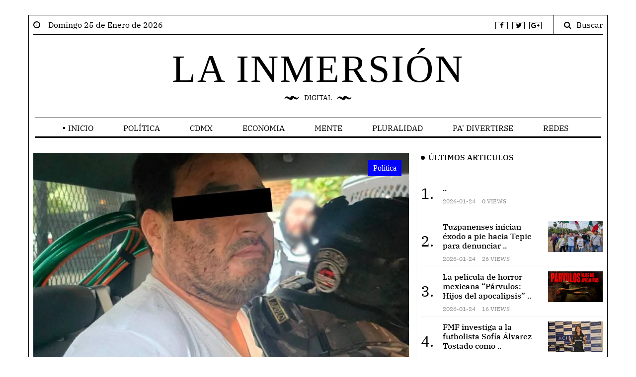

--- FILE ---
content_type: text/html; charset=UTF-8
request_url: https://www.lainmersion.mx/notas-ONU_DESAPARICIONES_FORZADAS_responsabilidad_de_Servidores_publicos_y_el_crimen_organizado-3859-2022-04-13
body_size: 6784
content:
<head>
<!-- Meta tags -->
<meta charset="utf-8">
<meta name="viewport" content="width=device-width, initial-scale=1, shrink-to-fit=no">
	
<title></title>
<link rel="amphtml" href="https://www.lainmersion.mx/amp/notas-ONU_DESAPARICIONES_FORZADAS_responsabilidad_de_Servidores_publicos_y_el_crimen_organizado-3859-2022-04-13">	
<meta property="og:url"           content="https://www.lainmersion.mxnotas-ONU_DESAPARICIONES_FORZADAS_responsabilidad_de_Servidores_publicos_y_el_crimen_organizado-3859-2022-04-13" />
<meta property="og:type"          content="website" />
<meta property="og:title"         content="" />
<meta property="og:description"   content="" />
<meta property="og:image"         content="https://www.lainmersion.mx/" />
<meta property="og:site_name" content="https://www.lainmersion.mx">	
<meta property="og:locale" content="es_MX">	
<meta name="twitter:site" content="https://www.lainmersion.mx">
<meta name="twitter:title" content="">
<meta name="twitter:description" content="">
<meta name="twitter:image" content="https://www.lainmersion.mx/">	
<meta name="description" content="">	
<meta name="author" content="La inmersion digital">	
<meta name="robots" content="all">	
<link rel="canonical" href="https://www.lainmersion.mxnotas-ONU_DESAPARICIONES_FORZADAS_responsabilidad_de_Servidores_publicos_y_el_crimen_organizado-3859-2022-04-13" />	
<meta name="description" content="">
<script type="application/ld+json">
{
"@context": "https://schema.org/",
"@type": "NewsArticle",
"mainEntityOfPage": {
"@type": "WebPage",
"@id": "https://www.lainmersion.mxnotas-ONU_DESAPARICIONES_FORZADAS_responsabilidad_de_Servidores_publicos_y_el_crimen_organizado-3859-2022-04-13"
},
"headline": "",
"description": "",
"image": {
"@type": "ImageObject",
"url": "https://www.lainmersion.mx/",
"width": ">=696px",
"height": ">=696px"
},
"author": {
"@type": "Person",
"name": "La imersión digital",
"url": "https://www.lainmersion.mx"
},
"publisher": {
"@type": "Organization",
"name": "La imersión digital",
"logo": {
"@type": "ImageObject",
"url": "https://www.lainmersion.mx/assets/logo.png",
"width": "600px",
"height": "600px"
}
},
"datePublished": "2026-01-25T05:11:13-05:00",
"dateModified": "2026-01-25T05:11:13-05:00"
}
</script>
<!-- Bootstrap, Font Awesome, Aminate, Owl Carausel, Normalize CSS -->
<link href="assets/css/estilo.css" rel="stylesheet" type="text/css"/>
<link href="assets/css/bootstrap.min.css" rel="stylesheet" type="text/css"/>
<link href="assets/css/font-awesome.min.css" rel="stylesheet" type="text/css"/>
<link href="assets/css/animate.min.css" rel="stylesheet" type="text/css"/>
<link href="assets/css/owl.carousel.css" rel="stylesheet" type="text/css"/>
<link href="assets/css/owl.theme.default.css" rel="stylesheet" type="text/css"/>
<link href="assets/css/normalize.css" rel="stylesheet" type="text/css"/>
<link href="assets/css/slicknav.min.css" rel="stylesheet" type="text/css"/>
<!-- Site CSS -->
<link href="assets/css/main.css?v=3.0" rel="stylesheet" type="text/css"/>
<link href="assets/css/responsive.css?v=3.0" rel="stylesheet" type="text/css"/>
<!-- Modernizr JS -->
<script src="assets/js/modernizr-3.5.0.min.js"></script>
<!--favincon-->
<link rel="apple-touch-icon" sizes="57x57" href="assets/images/favicon/apple-icon-57x57.png">
<link rel="apple-touch-icon" sizes="60x60" href="assets/images/favicon/apple-icon-60x60.png">
<link rel="apple-touch-icon" sizes="72x72" href="assets/images/favicon/apple-icon-72x72.png">
<link rel="apple-touch-icon" sizes="76x76" href="assets/images/favicon/apple-icon-76x76.png">
<link rel="apple-touch-icon" sizes="114x114" href="assets/images/favicon/apple-icon-114x114.png">
<link rel="apple-touch-icon" sizes="120x120" href="assets/images/favicon/apple-icon-120x120.png">
<link rel="apple-touch-icon" sizes="144x144" href="assets/images/favicon/apple-icon-144x144.png">
<link rel="apple-touch-icon" sizes="152x152" href="assets/images/favicon/apple-icon-152x152.png">
<link rel="apple-touch-icon" sizes="180x180" href="assets/images/favicon/apple-icon-180x180.png">
<link rel="icon" type="image/png" sizes="192x192"  href="assets/images/favicon/android-icon-192x192.png">
<link rel="icon" type="image/png" sizes="32x32" href="assets/images/favicon/favicon-32x32.png">
<link rel="icon" type="image/png" sizes="96x96" href="assets/images/favicon/favicon-96x96.png">
<link rel="icon" type="image/png" sizes="16x16" href="assets/images/favicon/favicon-16x16.png">
<link rel="manifest" href="assets/images/favicon/manifest.json">
<meta name="msapplication-TileColor" content="#ffffff">
<meta name="msapplication-TileImage" content="assets/images/favicon/ms-icon-144x144.png">
<meta name="theme-color" content="#ffffff">
<script async src="https://www.googletagmanager.com/gtag/js?id=UA-176997873-1"></script>	
<script src="assets/js/jquery-3.7.0.min.js"></script>	
<script>
window.dataLayer = window.dataLayer || [];
function gtag(){dataLayer.push(arguments);}
gtag('js', new Date());
gtag('config', 'UA-176997873-1');
</script>

</head>
<div id="fb-root"></div>
<script async defer crossorigin="anonymous" src="https://connect.facebook.net/es_LA/sdk.js#xfbml=1&version=v20.0&appId=604374954501370" nonce="xZ9VrRaA"></script>
<script>(function(d, s, id) {
var js, fjs = d.getElementsByTagName(s)[0];
if (d.getElementById(id)) return;
js = d.createElement(s); js.id = id;
js.src = "https://connect.facebook.net/en_US/sdk.js#xfbml=1&version=v3.0";
fjs.parentNode.insertBefore(js, fjs);
}(document, 'script', 'facebook-jssdk'));</script>
<!DOCTYPE html>
<html lang="es" class="no-js">
<body>
<div id="wrapper" class="boxed">
<div id="page-content-wrapper">
<div class="container-fluid">
<div class="container">
<div class="top_bar margin-15">
<div class="row">
<div class="col-md-6 col-sm-12 time">
<i class="fa fa-clock-o"></i><span>&nbsp;&nbsp;&nbsp; Domingo 25 de Enero de 2026</span>
</div>
<div class="col-md-6 col-sm-12 social">
<ul>
<li><a href="https://www.facebook.com/lainmersiondigital" target="_blank"><i class="fa fa-facebook"></i></a></li>
<li><a href=""><i class="fa fa-twitter"></i></a></li>
<li><a href=""><i class="fa fa-google-plus"></i></a></li>
</ul>
<div class="top-search">
<i class="fa fa-search"></i><span>Buscar</span>
</div>
<div class="top-search-form">
<form action="buscador" class="search-form" method="POST" role="search">
<label>
<span class="screen-reader-text">Buscar:</span>
<input type="search" name="busca" id="busca" value="" placeholder="Buscar …" class="search-field">
</label>
<input type="submit" value="Search" class="search-submit">
</form>
</div>
</div>
</div>
</div>
</div>
</div>
<div class="container-fluid">
<div class="container">
<div class="row">
<div class="col-12 col-md-12 header">
<h1 class="logo"><a href="inicio">LA INMERSIÓN</a></h1>
<p class="tagline">DIGITAL</p>
</div>
</div>
</div>
</div>
<div class="main-nav section_margin">
<div class="container-fluid">
<div class="container">
<div class="row">
<div class="col-12 col-md-12 main_nav_cover" id="nav">
<ul id="main-menu">									
<li  class="menu-item-has-children"> <a href="inicio">Inicio</a> <ul class="sub-menu"><li><a href="galeria">Galeria</a></li><li><a href="aviso">Aviso Privacidad</a></li></ul> </li><li><a  href="politica">Política</a> </li><li><a  href="cdmx">CDMX</a> </li><li><a  href="economia">Economia</a> </li><li><a  href="mente">Mente</a> </li><li><a  href="pluralidad">Pluralidad</a> </li><li><a  href="divertirse">Pa' Divertirse</a> </li><li><a  href="redes">Redes</a> </li>	
</ul>
</div>
</div>
</div>
</div>
</div>
<div class="container-fluid">
<div class="container">
<div class="primary margin-15">
<div class="row">
<div class="col-md-8">
<div class="owl-carousel owl-theme js section_margin line_hoz wow animate__animated animate__fadeIn" id="slideshow_face">
	
<div class="item">
<figure class="alith_post_thumb_big">
<div class="box_intro">	
<span class="post_meta_categories_label" style="background-color:blue">Política</span>
<a  href="vinculan-a-proceso-a-csar-alejandro-n-alias-el-botox20260125"><img class="inicioslider" src="uploads/normal/8f7f6ef25af217f61defeee57480e5cd.webp" alt="Vinculan a proceso a César Alejandro “N”, alias “El Botox”"/></a>
</div>	
</figure>
<h3 class="alith_post_title wow animate__animated animate__fadeIn" data-animate-effect="fadeIn">
<a href="vinculan-a-proceso-a-csar-alejandro-n-alias-el-botox20260125">Vinculan a proceso a César Alejandro “N”, alias “El Botox”</a>
</h3>
<div class="alith_post_content_big">
<div class="row">
<div class="col-md-12 col-sm-12 wow animate__animated animate__fadeIn">
<p class="alith_post_except">&quot;El Botox&quot; frue vinculado a proceso por los delitos de delincuencia organizada, portación de armas de uso exclusivo del Ejército y delitos contra la salud.       ..</p>
</div>
</div>
</div>
</div>
	
<div class="item">
<figure class="alith_post_thumb_big">
<div class="box_intro">	
<span class="post_meta_categories_label" style="background-color:blue">Política</span>
<a  href="tuxpanenses-inician-xodo-a-pie-hacia-tepic-para-denunciar-criminalizacin-de-la-protesta-y-adeudos-laborales20260124"><img class="inicioslider" src="uploads/normal/5d34434d65317e92bd0b17e7e14f63b8.webp" alt="Tuxpanenses inician éxodo a pie hacia Tepic para denunciar criminalización de la protesta y adeudos laborales"/></a>
</div>	
</figure>
<h3 class="alith_post_title wow animate__animated animate__fadeIn" data-animate-effect="fadeIn">
<a href="tuxpanenses-inician-xodo-a-pie-hacia-tepic-para-denunciar-criminalizacin-de-la-protesta-y-adeudos-laborales20260124">Tuxpanenses inician éxodo a pie hacia Tepic para denunciar criminalización de la protesta y adeudos laborales</a>
</h3>
<div class="alith_post_content_big">
<div class="row">
<div class="col-md-12 col-sm-12 wow animate__animated animate__fadeIn">
<p class="alith_post_except">El contingente avanza a pie desde Tuxpan hacia Tepic bajo acompañamiento de la Guardia Nacional y con observación de la Comisión Nacional de los Derechos Humanos.      ..</p>
</div>
</div>
</div>
</div>
	
<div class="item">
<figure class="alith_post_thumb_big">
<div class="box_intro">	
<span class="post_meta_categories_label" style="background-color:blue">Política</span>
<a  href="brugada-llama-a-la-ciudadana-a-sumar-ideas-por-el-bienestar-animal20260124"><img class="inicioslider" src="uploads/normal/8be100b39be29935e48e4f6d231c0add.webp" alt="Brugada llama a la ciudadanía a sumar ideas por el bienestar animal"/></a>
</div>	
</figure>
<h3 class="alith_post_title wow animate__animated animate__fadeIn" data-animate-effect="fadeIn">
<a href="brugada-llama-a-la-ciudadana-a-sumar-ideas-por-el-bienestar-animal20260124">Brugada llama a la ciudadanía a sumar ideas por el bienestar animal</a>
</h3>
<div class="alith_post_content_big">
<div class="row">
<div class="col-md-12 col-sm-12 wow animate__animated animate__fadeIn">
<p class="alith_post_except">A más de dos semanas del aseguramiento del Refugio Franciscano, la jefa de Gobierno, Clara Brugada, encabezó una visita pública a la Brigada de Vigilancia Animal.      ..</p>
</div>
</div>
</div>
</div>
	
<div class="item">
<figure class="alith_post_thumb_big">
<div class="box_intro">	
<span class="post_meta_categories_label" style="background-color:blue">Política</span>
<a  href="colectivo-de-bsqueda-solicit-a-sheinbaum-su-intervencin-ante-crisis-de-desapariciones-en-tamaulipas20260124"><img class="inicioslider" src="uploads/normal/4b835c66b0c44baaf5654d12db28808b.webp" alt="Colectivo de búsqueda solicitó a Sheinbaum su intervención ante crisis de desapariciones en Tamaulipas"/></a>
</div>	
</figure>
<h3 class="alith_post_title wow animate__animated animate__fadeIn" data-animate-effect="fadeIn">
<a href="colectivo-de-bsqueda-solicit-a-sheinbaum-su-intervencin-ante-crisis-de-desapariciones-en-tamaulipas20260124">Colectivo de búsqueda solicitó a Sheinbaum su intervención ante crisis de desapariciones en Tamaulipas</a>
</h3>
<div class="alith_post_content_big">
<div class="row">
<div class="col-md-12 col-sm-12 wow animate__animated animate__fadeIn">
<p class="alith_post_except">Tamaulipas tenía aproximadamente 13 mil 917 personas desaparecidas o no localizadas registradas, según el último Informe Nacional de personas desaparecidas 2025.
           ..</p>
</div>
</div>
</div>
</div>
	
<div class="item">
<figure class="alith_post_thumb_big">
<div class="box_intro">	
<span class="post_meta_categories_label" style="background-color:purple">Mente</span>
<a  href="20260124"><img class="inicioslider" src="uploads/normal/69b569293bfc0baf67a5faba451f764b.mx" alt=""/></a>
</div>	
</figure>
<h3 class="alith_post_title wow animate__animated animate__fadeIn" data-animate-effect="fadeIn">
<a href="20260124"></a>
</h3>
<div class="alith_post_content_big">
<div class="row">
<div class="col-md-12 col-sm-12 wow animate__animated animate__fadeIn">
<p class="alith_post_except">                               ..</p>
</div>
</div>
</div>
</div>
	
</div>
<div class="post_list post_list_style_1">
<div class="alith_heading">
<h2 class="alith_heading_patern_2">Política</h2>
</div>
	
<article class="row section_margin wow animate__animated animate__fadeIn">
<div class="col-md-3 wow animate__animated animate__fadeIn">
<figure class="alith_news_img">
<div class="secciones">	
<a href="tuzpanenses-inician-xodo-a-pie-hacia-tepic-para-denunciar-criminalizacin-de-la-protesta-y-adeudos-laborales20260124"><img src="uploads/normal/238d493f8782e551485f8fecfefd7e12.webp" alt="Tuzpanenses inician éxodo a pie hacia Tepic para denunciar criminalización de la protesta y adeudos laborales"/></a>	
</div>	
</figure>
</div>
<div class="col-md-9 wow animate__animated animate__fadeIn">
<h3 class="alith_post_title"><a href="tuzpanenses-inician-xodo-a-pie-hacia-tepic-para-denunciar-criminalizacin-de-la-protesta-y-adeudos-laborales20260124">Tuzpanenses inician éxodo a pie hacia Tepic para denunciar criminalización de la protesta y adeudos laborales</a></h3>
<div class="post_meta">
<span class="meta_categories"><a href="tuzpanenses-inician-xodo-a-pie-hacia-tepic-para-denunciar-criminalizacin-de-la-protesta-y-adeudos-laborales20260124">Política</a>, <a href="tuzpanenses-inician-xodo-a-pie-hacia-tepic-para-denunciar-criminalizacin-de-la-protesta-y-adeudos-laborales20260124"></a></span>
<span class="meta_date">Sábado 24 de Enero de 2026</span>
</div>
</div>
</article>
	
<article class="row section_margin wow animate__animated animate__fadeIn">
<div class="col-md-3 wow animate__animated animate__fadeIn">
<figure class="alith_news_img">
<div class="secciones">	
<a href="mxico-y-eu-acuerdan-aumentar-el-intercambio-de-informacin-sobre-casos-prioritarios-sre20260124"><img src="uploads/normal/aa8771fd6ef0be6f35d39206f9aef0b1.webp" alt="México y EU acuerdan aumentar el intercambio de información sobre casos prioritarios: SRE"/></a>	
</div>	
</figure>
</div>
<div class="col-md-9 wow animate__animated animate__fadeIn">
<h3 class="alith_post_title"><a href="mxico-y-eu-acuerdan-aumentar-el-intercambio-de-informacin-sobre-casos-prioritarios-sre20260124">México y EU acuerdan aumentar el intercambio de información sobre casos prioritarios: SRE</a></h3>
<div class="post_meta">
<span class="meta_categories"><a href="mxico-y-eu-acuerdan-aumentar-el-intercambio-de-informacin-sobre-casos-prioritarios-sre20260124">Política</a>, <a href="mxico-y-eu-acuerdan-aumentar-el-intercambio-de-informacin-sobre-casos-prioritarios-sre20260124"></a></span>
<span class="meta_date">Sábado 24 de Enero de 2026</span>
</div>
</div>
</article>
	
<article class="row section_margin wow animate__animated animate__fadeIn">
<div class="col-md-3 wow animate__animated animate__fadeIn">
<figure class="alith_news_img">
<div class="secciones">	
<a href="cae-en-macuspana-banda-integrada-por-centroamericanos-tras-ola-de-violencia-en-tabasco20260124"><img src="uploads/normal/406c3192634f9c29ab3c513ebaea853f.webp" alt="Cae en Macuspana banda integrada por centroamericanos tras ola de violencia en Tabasco"/></a>	
</div>	
</figure>
</div>
<div class="col-md-9 wow animate__animated animate__fadeIn">
<h3 class="alith_post_title"><a href="cae-en-macuspana-banda-integrada-por-centroamericanos-tras-ola-de-violencia-en-tabasco20260124">Cae en Macuspana banda integrada por centroamericanos tras ola de violencia en Tabasco</a></h3>
<div class="post_meta">
<span class="meta_categories"><a href="cae-en-macuspana-banda-integrada-por-centroamericanos-tras-ola-de-violencia-en-tabasco20260124">Política</a>, <a href="cae-en-macuspana-banda-integrada-por-centroamericanos-tras-ola-de-violencia-en-tabasco20260124"></a></span>
<span class="meta_date">Sábado 24 de Enero de 2026</span>
</div>
</div>
</article>
	
<article class="row section_margin wow animate__animated animate__fadeIn">
<div class="col-md-3 wow animate__animated animate__fadeIn">
<figure class="alith_news_img">
<div class="secciones">	
<a href="privan-de-la-libertad-a-seis-personas-en-9-das-en-salamanca20260124"><img src="uploads/normal/83372b5b22b057fbd1d77efd224c35f6.webp" alt="Privan de la libertad a seis personas en 9 días en Salamanca"/></a>	
</div>	
</figure>
</div>
<div class="col-md-9 wow animate__animated animate__fadeIn">
<h3 class="alith_post_title"><a href="privan-de-la-libertad-a-seis-personas-en-9-das-en-salamanca20260124">Privan de la libertad a seis personas en 9 días en Salamanca</a></h3>
<div class="post_meta">
<span class="meta_categories"><a href="privan-de-la-libertad-a-seis-personas-en-9-das-en-salamanca20260124">Política</a>, <a href="privan-de-la-libertad-a-seis-personas-en-9-das-en-salamanca20260124"></a></span>
<span class="meta_date">Sábado 24 de Enero de 2026</span>
</div>
</div>
</article>
	
<article class="row section_margin wow animate__animated animate__fadeIn">
<div class="col-md-3 wow animate__animated animate__fadeIn">
<figure class="alith_news_img">
<div class="secciones">	
<a href="quotnegociamos-pero-no-nos-subordinamosquot-sheinbaum-a-trump-sobre-ataques-terrestres-a-crteles20260124"><img src="uploads/normal/c31de1332f1dc0c4928795167bc1cec1.webp" alt="&quot;Negociamos pero no nos subordinamos&quot;: Sheinbaum a Trump sobre ataques terrestres a cárteles"/></a>	
</div>	
</figure>
</div>
<div class="col-md-9 wow animate__animated animate__fadeIn">
<h3 class="alith_post_title"><a href="quotnegociamos-pero-no-nos-subordinamosquot-sheinbaum-a-trump-sobre-ataques-terrestres-a-crteles20260124">&quot;Negociamos pero no nos subordinamos&quot;: Sheinbaum a Trump sobre ataques terrestres a cárteles</a></h3>
<div class="post_meta">
<span class="meta_categories"><a href="quotnegociamos-pero-no-nos-subordinamosquot-sheinbaum-a-trump-sobre-ataques-terrestres-a-crteles20260124">Política</a>, <a href="quotnegociamos-pero-no-nos-subordinamosquot-sheinbaum-a-trump-sobre-ataques-terrestres-a-crteles20260124"></a></span>
<span class="meta_date">Sábado 24 de Enero de 2026</span>
</div>
</div>
</article>
	
<article class="row section_margin wow animate__animated animate__fadeIn">
<div class="col-md-3 wow animate__animated animate__fadeIn">
<figure class="alith_news_img">
<div class="secciones">	
<a href="joven-pierde-la-vida-afuera-del-imss-de-plan-de-ayala-en-cuernavaca20260124"><img src="uploads/normal/bf203fb2eb8968fecd9f3c7d577ebef5.webp" alt="Joven pierde la vida afuera del IMSS de Plan de Ayala, en Cuernavaca"/></a>	
</div>	
</figure>
</div>
<div class="col-md-9 wow animate__animated animate__fadeIn">
<h3 class="alith_post_title"><a href="joven-pierde-la-vida-afuera-del-imss-de-plan-de-ayala-en-cuernavaca20260124">Joven pierde la vida afuera del IMSS de Plan de Ayala, en Cuernavaca</a></h3>
<div class="post_meta">
<span class="meta_categories"><a href="joven-pierde-la-vida-afuera-del-imss-de-plan-de-ayala-en-cuernavaca20260124">Política</a>, <a href="joven-pierde-la-vida-afuera-del-imss-de-plan-de-ayala-en-cuernavaca20260124"></a></span>
<span class="meta_date">Sábado 24 de Enero de 2026</span>
</div>
</div>
</article>
	
<article class="row section_margin wow animate__animated animate__fadeIn">
<div class="col-md-3 wow animate__animated animate__fadeIn">
<figure class="alith_news_img">
<div class="secciones">	
<a href="alerta-por-fuertes-vientos-la-noche-del-sbado-en-estas-alcaldas-de-la-cdmx20260124"><img src="uploads/normal/36c5b7e2f2b2aeee434d0d070a9b789a.webp" alt="Alerta por fuertes vientos la noche del sábado en estas alcaldías de la CDMX"/></a>	
</div>	
</figure>
</div>
<div class="col-md-9 wow animate__animated animate__fadeIn">
<h3 class="alith_post_title"><a href="alerta-por-fuertes-vientos-la-noche-del-sbado-en-estas-alcaldas-de-la-cdmx20260124">Alerta por fuertes vientos la noche del sábado en estas alcaldías de la CDMX</a></h3>
<div class="post_meta">
<span class="meta_categories"><a href="alerta-por-fuertes-vientos-la-noche-del-sbado-en-estas-alcaldas-de-la-cdmx20260124">Política</a>, <a href="alerta-por-fuertes-vientos-la-noche-del-sbado-en-estas-alcaldas-de-la-cdmx20260124"></a></span>
<span class="meta_date">Sábado 24 de Enero de 2026</span>
</div>
</div>
</article>
</div>
</div>
<!--Start Sidebar-->
<aside class="col-md-4">
<div class="sidebar_right">
<div class="sidebar-widget wow animate__animated animate__fadeIn">
<div class="widget-title-cover"><h4 class="widget-title"><span>Últimos Articulos</span></h4></div>
<div class="latest_style_1">
	
<div class="latest_style_1_item">
<span class="item-count vertical-align">1.</span>
<div class="alith_post_title_small">
<a href="20260124"><strong>         ..</strong></a><p class="meta"><span>2026-01-24</span> <span>0 views</span></p>
</div>
<figure class="alith_news_img">
<div class="ultimos_art">
<a href="20260124"><img src="uploads/normal/69b569293bfc0baf67a5faba451f764b.mx"  alt=""/></a>
</div>	
</figure>
</div>
	
<div class="latest_style_1_item">
<span class="item-count vertical-align">2.</span>
<div class="alith_post_title_small">
<a href="tuzpanenses-inician-xodo-a-pie-hacia-tepic-para-denunciar-criminalizacin-de-la-protesta-y-adeudos-laborales20260124"><strong>Tuzpanenses inician éxodo a pie hacia Tepic para denunciar ..</strong></a><p class="meta"><span>2026-01-24</span> <span>26 views</span></p>
</div>
<figure class="alith_news_img">
<div class="ultimos_art">
<a href="tuzpanenses-inician-xodo-a-pie-hacia-tepic-para-denunciar-criminalizacin-de-la-protesta-y-adeudos-laborales20260124"><img src="uploads/normal/238d493f8782e551485f8fecfefd7e12.webp"  alt="Tuzpanenses inician éxodo a pie hacia Tepic para denunciar criminalización de la protesta y adeudos laborales"/></a>
</div>	
</figure>
</div>
	
<div class="latest_style_1_item">
<span class="item-count vertical-align">3.</span>
<div class="alith_post_title_small">
<a href="la-pelcula-de-horror-mexicana-prvulos-hijos-del-apocalipsis-llega-a-hbo-max20260124"><strong>La película de horror mexicana “Párvulos: Hijos del apocalipsis” ..</strong></a><p class="meta"><span>2026-01-24</span> <span>16 views</span></p>
</div>
<figure class="alith_news_img">
<div class="ultimos_art">
<a href="la-pelcula-de-horror-mexicana-prvulos-hijos-del-apocalipsis-llega-a-hbo-max20260124"><img src="uploads/normal/1a73947927e96f6b5a82f67efe703a39.png"  alt="La película de horror mexicana “Párvulos: Hijos del apocalipsis” llega a HBO Max"/></a>
</div>	
</figure>
</div>
	
<div class="latest_style_1_item">
<span class="item-count vertical-align">4.</span>
<div class="alith_post_title_small">
<a href="fmf-investiga-a-la-futbolista-sofa-lvarez-tostado-como-parte-de-una-red-de-amao-de-partidos20260124"><strong>FMF investiga a la futbolista Sofía Álvarez Tostado como ..</strong></a><p class="meta"><span>2026-01-24</span> <span>38 views</span></p>
</div>
<figure class="alith_news_img">
<div class="ultimos_art">
<a href="fmf-investiga-a-la-futbolista-sofa-lvarez-tostado-como-parte-de-una-red-de-amao-de-partidos20260124"><img src="uploads/normal/4c02d9228157080aba2b54cbff73a4b7.webp"  alt="FMF investiga a la futbolista Sofía Álvarez Tostado como parte de una red de amaño de partidos"/></a>
</div>	
</figure>
</div>
	
<div class="latest_style_1_item">
<span class="item-count vertical-align">5.</span>
<div class="alith_post_title_small">
<a href="liberan-a-la-nicholette-la-influencer-secuestrada-en-culiacn20260124"><strong>Liberan a “La Nicholette”, la influencer secuestrada en Culiacán ..</strong></a><p class="meta"><span>2026-01-24</span> <span>48 views</span></p>
</div>
<figure class="alith_news_img">
<div class="ultimos_art">
<a href="liberan-a-la-nicholette-la-influencer-secuestrada-en-culiacn20260124"><img src="uploads/normal/8e585890ee3e0c2ce480fcd8eba2e232.webp"  alt="Liberan a “La Nicholette”, la influencer secuestrada en Culiacán"/></a>
</div>	
</figure>
</div>
	
</div>
</div> <!--.sidebar-widget-->

<div class="sidebar-widget wow animate__animated animate__fadeIn">
<div class="widget-title-cover"><h4 class="widget-title"><span>BUSCAR</span></h4></div>
<form action="buscador" class="search-form" method="POST" role="search">
<label>
<input type="search" name="busca"  value="" placeholder="Buscar …" class="search-field">
</label>
<input type="submit" value="BUSCAR" class="search-submit">
</form>
</div> <!--.sidebar-widget-->
	
<div class="sidebar-widget wow animate__animated animate__fadeIn">
<div class="widget-title-cover"><h4 class="widget-title"><span>CDMX</span></h4></div>
<div class="latest_style_2">
	
<div class="latest_style_2_item_first">
<figure class="alith_post_thumb_big">
<span class="post_meta_categories_label" style="background-color:red">CDMX</span>
<a href="grupo-frondoso-vende-predio-irregular-y-afecta-a-vecinos-de-cuajimalpa20240729"><img src="uploads/normal/a7a8052cfefed91c9e78272312b2adba.webp" alt=""/></a>
</figure>
<h3 class="alith_post_title">
<a href="grupo-frondoso-vende-predio-irregular-y-afecta-a-vecinos-de-cuajimalpa20240729"><strong>Grupo Frondoso vende predio irregular y afecta a vecinos de Cuajimalpa.</strong></a>
</h3>
</div>
	
<div class="latest_style_2_item">
<figure class="alith_news_img"><a href="alvaro-obregon-iecm-asegura-mas-de-7-toneladas-de-despensas-y-propaganda-de-la-candidata-lia-limon-4287-2024-05-30"><img src="uploads/normal/6891ffc464fe09a218308bfc8584c692.png" alt=""/></a></figure>
<h3 class="alith_post_title"><a href="alvaro-obregon-iecm-asegura-mas-de-7-toneladas-de-despensas-y-propaganda-de-la-candidata-lia-limon-4287-2024-05-30">ÁLVARO OBREGÓN: IECM ASEGURA MÁS DE 7 TONELADAS DE DESPENSAS Y PROPAGANDA DE LA CANDIDATA LÍA LIMÓN</a></h3>
<div class="post_meta">
<span class="meta_date">Jueves 30 de Mayo de 2024</span>
</div>
</div>
	
<div class="latest_style_2_item">
<figure class="alith_news_img"><a href="donde-haran-sus-cierres-de-campana-los-candidatos-por-la-jefatura-de-gobierno-de-la-cdmx-4285-2024-05-29"><img src="uploads/normal/3b6d0dedbbc86007066a9607071646a2.png" alt=""/></a></figure>
<h3 class="alith_post_title"><a href="donde-haran-sus-cierres-de-campana-los-candidatos-por-la-jefatura-de-gobierno-de-la-cdmx-4285-2024-05-29">¿DÓNDE HARÁN SUS CIERRES DE CAMPAÑA LOS CANDIDATOS POR LA JEFATURA DE GOBIERNO DE LA CDMX?</a></h3>
<div class="post_meta">
<span class="meta_date">Miércoles 29 de Mayo de 2024</span>
</div>
</div>
	
<div class="latest_style_2_item">
<figure class="alith_news_img"><a href="mh-personal-de-mauricio-tabe-agrede-a-periodista-4278-2024-05-24"><img src="uploads/normal/d5ac063f24e5ff2c73bd34c9ead1f87f.png" alt=""/></a></figure>
<h3 class="alith_post_title"><a href="mh-personal-de-mauricio-tabe-agrede-a-periodista-4278-2024-05-24">MH: PERSONAL DE MAURICIO TABE AGREDE A PERIODISTA</a></h3>
<div class="post_meta">
<span class="meta_date">Viernes 24 de Mayo de 2024</span>
</div>
</div>
	
<div class="latest_style_2_item">
<figure class="alith_news_img"><a href="azcapotzalco-que-candidata-lidera-las-encuestas-4276-2024-05-22"><img src="uploads/normal/d1f3f8379926ae24c4aaa4b9836c26df.png" alt=""/></a></figure>
<h3 class="alith_post_title"><a href="azcapotzalco-que-candidata-lidera-las-encuestas-4276-2024-05-22">AZCAPOTZALCO: ¿QUÉ CANDIDATA LIDERA LAS ENCUESTAS?</a></h3>
<div class="post_meta">
<span class="meta_date">Miércoles 22 de Mayo de 2024</span>
</div>
</div>
	
</div>
</div> <!--.sidebar-widget-->
</div>
</aside>
<!--End Sidebar-->
</div>
</div> <!--.primary-->
</div>
</div>
	
	
<div class="container-fluid">
<div class="container wow animate__animated animate__fadeIn">
<div class="bottom margin-15">
<div class="row">
<div class="col-xs-12 col-sm-6 col-md-6 col-lg-3">
<div class="sidebar-widget">
<div class="widget-title-cover"><h4 class="widget-title"><span>Facebook</span></h4></div>
	
<div class="fb-like" data-href="https://www.facebook.com/lainmersiondigita" data-width="200" data-layout="" data-action="" data-size="" data-share="true"></div>
	
<!--<div class="fb-page" data-href="https://www.facebook.com/lainmersiondigital" data-tabs="timeline" data-width="" data-height="400" data-small-header="false" data-adapt-container-width="true" data-hide-cover="false" data-show-facepile="true"><blockquote cite="https://www.facebook.com/lainmersiondigital" class="fb-xfbml-parse-ignore"><a href="https://www.facebook.com/lainmersiondigital">Facebook</a></blockquote></div>-->
</div>
</div>
<!--	
<div class="col-xs-12 col-sm-6 col-md-6 col-lg-3">
<div class="sidebar-widget">
<div class="widget-title-cover"><h4 class="widget-title"><span></span></h4></div>
<iframe width="100%" height="400" src="https://www.youtube.com/embed/hysWZL0lEnM?si=MqSgSxxKjdwykYF1" title="YouTube video player" frameborder="0" allow="accelerometer; autoplay; clipboard-write; encrypted-media; gyroscope; picture-in-picture; web-share" referrerpolicy="strict-origin-when-cross-origin" allowfullscreen></iframe>
</div>
</div>
-->
<div class="col-xs-12 col-sm-6 col-md-6 col-lg-6">
<div class="sidebar-widget">
<div class="widget-title-cover"><h4 class="widget-title"><span>Categorias</span></h4></div>
<ul class="bottom_menu">
	
<li><a href="#" class=""><i class="fa fa-angle-right"></i>&nbsp;&nbsp; Inicio</a></li>
	
<li><a href="#" class=""><i class="fa fa-angle-right"></i>&nbsp;&nbsp; Política</a></li>
	
<li><a href="#" class=""><i class="fa fa-angle-right"></i>&nbsp;&nbsp; CDMX</a></li>
	
<li><a href="#" class=""><i class="fa fa-angle-right"></i>&nbsp;&nbsp; Economia</a></li>
	
<li><a href="#" class=""><i class="fa fa-angle-right"></i>&nbsp;&nbsp; Mente</a></li>
	
<li><a href="#" class=""><i class="fa fa-angle-right"></i>&nbsp;&nbsp; Pluralidad</a></li>
	
<li><a href="#" class=""><i class="fa fa-angle-right"></i>&nbsp;&nbsp; Pa' Divertirse</a></li>
	
<li><a href="#" class=""><i class="fa fa-angle-right"></i>&nbsp;&nbsp; Redes</a></li>
	
</ul>
</div>
</div>
<div class="col-xs-12 col-sm-6 col-md-6 col-lg-3">
<div class="sidebar-widget">
<div class="widget-title-cover"><h4 class="widget-title"><span>Instagram</span></h4></div>
<ul class="alith-instagram-grid-widget alith-clr alith-row alith-gap-10">
		
<li class="wow wow animate__animated animate__fadeIn alith-col-nr alith-clr alith-col-3 animated">
<a class="" target="_blank" href="https://www.instagram.com/lainmersiondigital/">
<div class="insta">	
<img class="" title="" alt="" src="uploads/normal/cc99dff826f165f2eee1f656aff87654.webp">
</div>	
</a>
</li>
		
<li class="wow wow animate__animated animate__fadeIn alith-col-nr alith-clr alith-col-3 animated">
<a class="" target="_blank" href="https://www.instagram.com/lainmersiondigital/">
<div class="insta">	
<img class="" title="" alt="" src="uploads/normal/f13d02289832a11e22624f8a9c439d0b.webp">
</div>	
</a>
</li>
		
<li class="wow wow animate__animated animate__fadeIn alith-col-nr alith-clr alith-col-3 animated">
<a class="" target="_blank" href="https://www.instagram.com/lainmersiondigital/">
<div class="insta">	
<img class="" title="" alt="" src="uploads/normal/d111c4e4946322a51264f1103e077eb2.jpg">
</div>	
</a>
</li>
		
<li class="wow wow animate__animated animate__fadeIn alith-col-nr alith-clr alith-col-3 animated">
<a class="" target="_blank" href="https://www.instagram.com/lainmersiondigital/">
<div class="insta">	
<img class="" title="" alt="" src="uploads/normal/5945dc6372dfe2e5e98d1008a3a809a2.webp">
</div>	
</a>
</li>
		
<li class="wow wow animate__animated animate__fadeIn alith-col-nr alith-clr alith-col-3 animated">
<a class="" target="_blank" href="https://www.instagram.com/lainmersiondigital/">
<div class="insta">	
<img class="" title="" alt="" src="uploads/normal/ce435ef08a274649389c1e7ad4e621ec.webp">
</div>	
</a>
</li>
		
<li class="wow wow animate__animated animate__fadeIn alith-col-nr alith-clr alith-col-3 animated">
<a class="" target="_blank" href="https://www.instagram.com/lainmersiondigital/">
<div class="insta">	
<img class="" title="" alt="" src="uploads/normal/69ef083bda1093b4e50f7fe331721d5a.webp">
</div>	
</a>
</li>
		
<li class="wow wow animate__animated animate__fadeIn alith-col-nr alith-clr alith-col-3 animated">
<a class="" target="_blank" href="https://www.instagram.com/lainmersiondigital/">
<div class="insta">	
<img class="" title="" alt="" src="uploads/normal/4a813547d7e31815851d3a0ee0bb04be.webp">
</div>	
</a>
</li>
		
<li class="wow wow animate__animated animate__fadeIn alith-col-nr alith-clr alith-col-3 animated">
<a class="" target="_blank" href="https://www.instagram.com/lainmersiondigital/">
<div class="insta">	
<img class="" title="" alt="" src="uploads/normal/b709fcc9b9ccfe974d23dec032ca3315.webp">
</div>	
</a>
</li>
		
<li class="wow wow animate__animated animate__fadeIn alith-col-nr alith-clr alith-col-3 animated">
<a class="" target="_blank" href="https://www.instagram.com/lainmersiondigital/">
<div class="insta">	
<img class="" title="" alt="" src="uploads/normal/5b4faec01d2aefb71c0d2477cb1ad8c0.jpg">
</div>	
</a>
</li>
		
<li class="wow wow animate__animated animate__fadeIn alith-col-nr alith-clr alith-col-3 animated">
<a class="" target="_blank" href="https://www.instagram.com/lainmersiondigital/">
<div class="insta">	
<img class="" title="" alt="" src="uploads/normal/6b00280979823e25c9a044c870a660bd.webp">
</div>	
</a>
</li>
		
<li class="wow wow animate__animated animate__fadeIn alith-col-nr alith-clr alith-col-3 animated">
<a class="" target="_blank" href="https://www.instagram.com/lainmersiondigital/">
<div class="insta">	
<img class="" title="" alt="" src="uploads/normal/5aa4f7ee128d1d9cf0b7a7223fa6bbcf.webp">
</div>	
</a>
</li>
		
<li class="wow wow animate__animated animate__fadeIn alith-col-nr alith-clr alith-col-3 animated">
<a class="" target="_blank" href="https://www.instagram.com/lainmersiondigital/">
<div class="insta">	
<img class="" title="" alt="" src="uploads/normal/60410570bba35f0877f51ebc9b6304b9.webp">
</div>	
</a>
</li>
		
<li class="wow wow animate__animated animate__fadeIn alith-col-nr alith-clr alith-col-3 animated">
<a class="" target="_blank" href="https://www.instagram.com/lainmersiondigital/">
<div class="insta">	
<img class="" title="" alt="" src="uploads/normal/eca10985f0b768db5143713a204893f7.jpg">
</div>	
</a>
</li>
		
<li class="wow wow animate__animated animate__fadeIn alith-col-nr alith-clr alith-col-3 animated">
<a class="" target="_blank" href="https://www.instagram.com/lainmersiondigital/">
<div class="insta">	
<img class="" title="" alt="" src="uploads/normal/7dbe60dbe0a440b364be71e729221970.webp">
</div>	
</a>
</li>
		
<li class="wow wow animate__animated animate__fadeIn alith-col-nr alith-clr alith-col-3 animated">
<a class="" target="_blank" href="https://www.instagram.com/lainmersiondigital/">
<div class="insta">	
<img class="" title="" alt="" src="uploads/normal/0d41494cd46b8d6055dce4b363e8650e.webp">
</div>	
</a>
</li>
</ul>
</div>
</div>
</div> <!--.row-->
</div>
</div>
</div><div class="container-fluid alith_footer_right_reserved">
<div class="container">
<div class="row">
<div class="col-12 col-md-12 bottom-logo">
<h1 class="logo"><a href="index.html">LA INMERSIÓN</a></h1>
<div class="tagline social">
<ul class="logos">
<li class="facebook"><a href=""><i class="fa fa-facebook"></i></a></li>
<li class="twitter"><a href=""><i class="fa fa-twitter"></i></a></li>
<li class="google-plus"><a href=""><i class="fa fa-google-plus"></i></a></li>
<li class="instagram"><a href=""><i class="fa fa-instagram"></i></a></li>
</ul>
</div>
</div>
<div class="col-12 col-md-12 coppyright"> <p>© Copyright 2024 </p> </div>
</div>
</div>
</div>
<div class="gototop js-top">
<a href="#" class="js-gotop"><span>Arriba</span></a>
</div>
</div> <!--page-content-wrapper-->

<script src="assets/js/owl.carousel.min.js"></script>
<script src="assets/js/wow.js"></script>
<script src="assets/js/jquery.slicknav.min.js"></script>
<script src="assets/js/masonry.pkgd.min.js"></script>
<script src="assets/js/jquery.sticky-sidebar.js"></script>
<!-- Main -->
<script src="assets/js/main.js?v=3.0"></script>
<script src="assets/js/smart-sticky.js?v=3.0"></script>
</div> <!--#wrapper-->
</body>
</html>